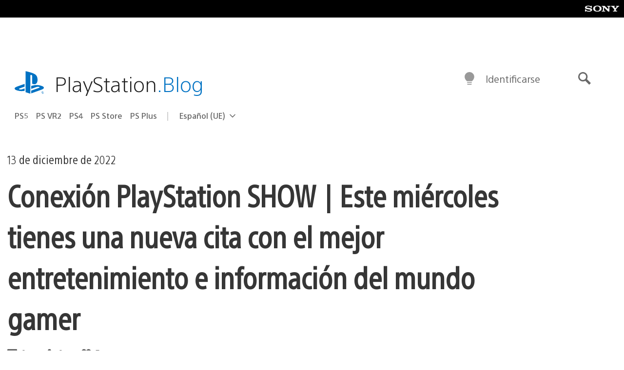

--- FILE ---
content_type: application/x-javascript;charset=utf-8
request_url: https://smetrics.aem.playstation.com/id?d_visid_ver=5.5.0&d_fieldgroup=A&mcorgid=BD260C0F53C9733E0A490D45%40AdobeOrg&mid=12712827833672874808348294523290357290&ts=1768968821740
body_size: -41
content:
{"mid":"12712827833672874808348294523290357290"}